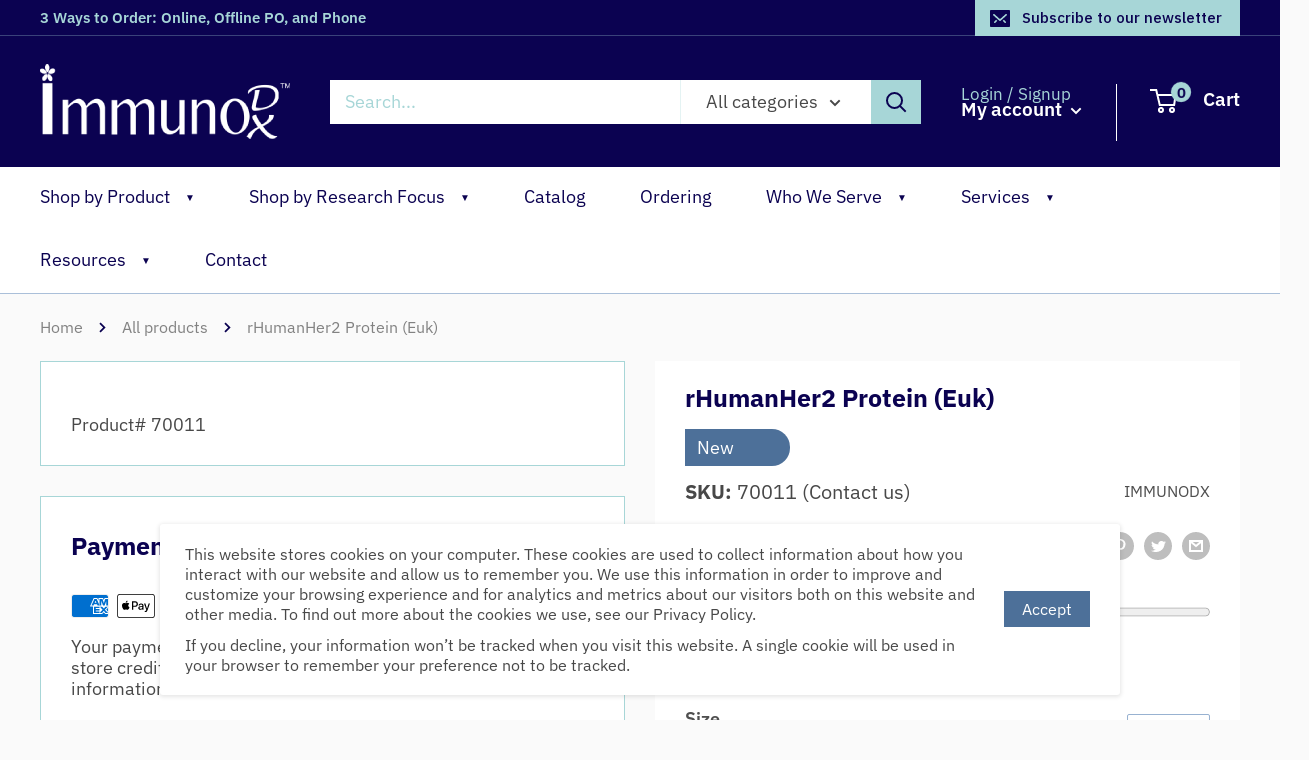

--- FILE ---
content_type: text/javascript
request_url: https://immunodx.com/cdn/shop/t/15/assets/custom.js?v=182030191229808433241602797350
body_size: -392
content:
$(document).ready(function(){$(".product-form__single-selector").change(function(){var value=$(this).find("option:selected").val();$(".stock_v .v_stock").each(function(){var value2=$(this).attr("value");if(value==value2){var txt=$(this).text();txt>0?($(".qnty_stock").text(""),$(".qnty_stock").append("<span class='new_dot'>\u2022</span> IN STOCK"),$(".stock_progress").removeClass("hide_me"),$(".stock_progress .Polaris-ProgressBar__Progress").attr("value",txt)):($(".qnty_stock").text(""),$(".qnty_stock").append("<span style='color:red;'>OUT OF STOCK<span>"),$(".stock_progress").addClass("hide_me"))}})})});
//# sourceMappingURL=/cdn/shop/t/15/assets/custom.js.map?v=182030191229808433241602797350
